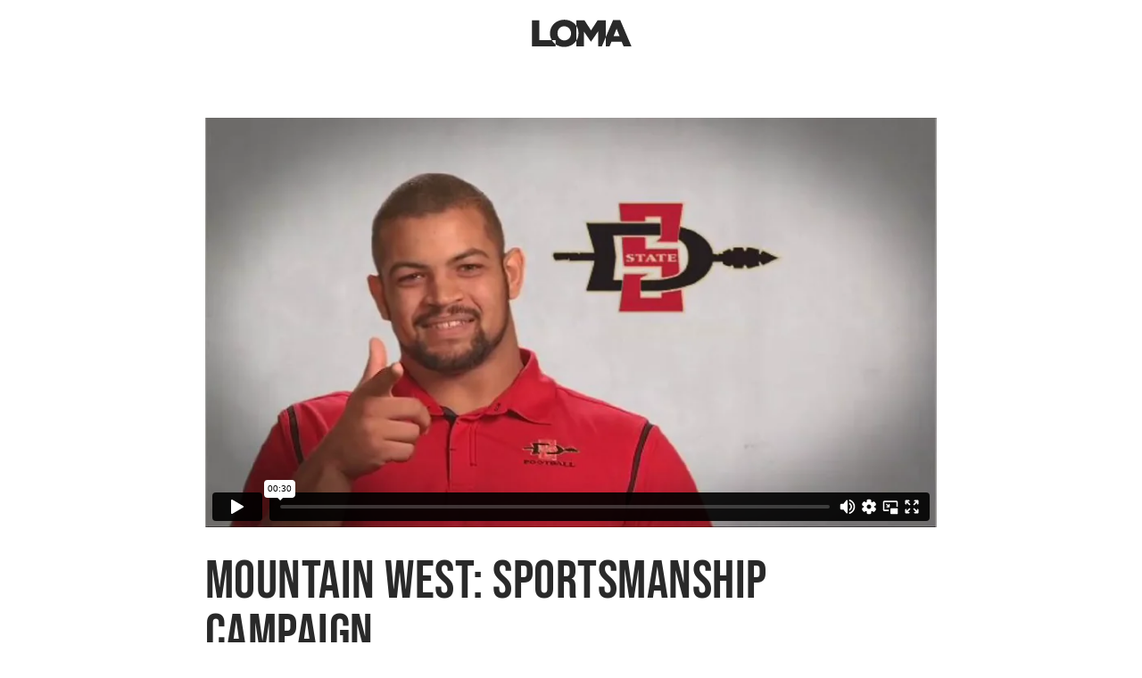

--- FILE ---
content_type: text/html; charset=UTF-8
request_url: https://player.vimeo.com/video/41050810?autoplay=0&autopause=0
body_size: 6321
content:
<!DOCTYPE html>
<html lang="en">
<head>
  <meta charset="utf-8">
  <meta name="viewport" content="width=device-width,initial-scale=1,user-scalable=yes">
  
  <link rel="canonical" href="https://player.vimeo.com/video/41050810">
  <meta name="googlebot" content="noindex,indexifembedded">
  
  
  <title>MW Sportsmanship TV30 on Vimeo</title>
  <style>
      body, html, .player, .fallback {
          overflow: hidden;
          width: 100%;
          height: 100%;
          margin: 0;
          padding: 0;
      }
      .fallback {
          
              background-color: transparent;
          
      }
      .player.loading { opacity: 0; }
      .fallback iframe {
          position: fixed;
          left: 0;
          top: 0;
          width: 100%;
          height: 100%;
      }
  </style>
  <link rel="modulepreload" href="https://f.vimeocdn.com/p/4.46.25/js/player.module.js" crossorigin="anonymous">
  <link rel="modulepreload" href="https://f.vimeocdn.com/p/4.46.25/js/vendor.module.js" crossorigin="anonymous">
  <link rel="preload" href="https://f.vimeocdn.com/p/4.46.25/css/player.css" as="style">
</head>

<body>


<div class="vp-placeholder">
    <style>
        .vp-placeholder,
        .vp-placeholder-thumb,
        .vp-placeholder-thumb::before,
        .vp-placeholder-thumb::after {
            position: absolute;
            top: 0;
            bottom: 0;
            left: 0;
            right: 0;
        }
        .vp-placeholder {
            visibility: hidden;
            width: 100%;
            max-height: 100%;
            height: calc(360 / 640 * 100vw);
            max-width: calc(640 / 360 * 100vh);
            margin: auto;
        }
        .vp-placeholder-carousel {
            display: none;
            background-color: #000;
            position: absolute;
            left: 0;
            right: 0;
            bottom: -60px;
            height: 60px;
        }
    </style>

    

    
        <style>
            .vp-placeholder-thumb {
                overflow: hidden;
                width: 100%;
                max-height: 100%;
                margin: auto;
            }
            .vp-placeholder-thumb::before,
            .vp-placeholder-thumb::after {
                content: "";
                display: block;
                filter: blur(7px);
                margin: 0;
                background: url(https://i.vimeocdn.com/video/284882784-906e6ae37df190768fc7e6ed6edcdb26b2ee8de305e20953f594795137bf9c24-d?mw=80&q=85) 50% 50% / contain no-repeat;
            }
            .vp-placeholder-thumb::before {
                 
                margin: -30px;
            }
        </style>
    

    <div class="vp-placeholder-thumb"></div>
    <div class="vp-placeholder-carousel"></div>
    <script>function placeholderInit(t,h,d,s,n,o){var i=t.querySelector(".vp-placeholder"),v=t.querySelector(".vp-placeholder-thumb");if(h){var p=function(){try{return window.self!==window.top}catch(a){return!0}}(),w=200,y=415,r=60;if(!p&&window.innerWidth>=w&&window.innerWidth<y){i.style.bottom=r+"px",i.style.maxHeight="calc(100vh - "+r+"px)",i.style.maxWidth="calc("+n+" / "+o+" * (100vh - "+r+"px))";var f=t.querySelector(".vp-placeholder-carousel");f.style.display="block"}}if(d){var e=new Image;e.onload=function(){var a=n/o,c=e.width/e.height;if(c<=.95*a||c>=1.05*a){var l=i.getBoundingClientRect(),g=l.right-l.left,b=l.bottom-l.top,m=window.innerWidth/g*100,x=window.innerHeight/b*100;v.style.height="calc("+e.height+" / "+e.width+" * "+m+"vw)",v.style.maxWidth="calc("+e.width+" / "+e.height+" * "+x+"vh)"}i.style.visibility="visible"},e.src=s}else i.style.visibility="visible"}
</script>
    <script>placeholderInit(document,  false ,  true , "https://i.vimeocdn.com/video/284882784-906e6ae37df190768fc7e6ed6edcdb26b2ee8de305e20953f594795137bf9c24-d?mw=80\u0026q=85",  640 ,  360 );</script>
</div>

<div id="player" class="player"></div>
<script>window.playerConfig = {"cdn_url":"https://f.vimeocdn.com","vimeo_api_url":"api.vimeo.com","request":{"files":{"dash":{"cdns":{"akfire_interconnect_quic":{"avc_url":"https://vod-adaptive-ak.vimeocdn.com/exp=1769398402~acl=%2F4e9b97c7-d8cf-4a84-bf52-4a52f8405b36%2Fpsid%3D40c02b80bf7b7efd246ca52e187c8c097a85f32ef1c53538cfcd3e5ef5edc7f9%2F%2A~hmac=fec22d37428d69e62438e40cd3c695c983d35abf6aeb265962469de6f1c9ffbd/4e9b97c7-d8cf-4a84-bf52-4a52f8405b36/psid=40c02b80bf7b7efd246ca52e187c8c097a85f32ef1c53538cfcd3e5ef5edc7f9/v2/playlist/av/primary/playlist.json?omit=av1-hevc\u0026pathsig=8c953e4f~ljTpxB7nqjuBjRmpDLP7KXATNM4U4QTjE3-pvDPPqlI\u0026r=dXM%3D\u0026rh=30eHZe","origin":"gcs","url":"https://vod-adaptive-ak.vimeocdn.com/exp=1769398402~acl=%2F4e9b97c7-d8cf-4a84-bf52-4a52f8405b36%2Fpsid%3D40c02b80bf7b7efd246ca52e187c8c097a85f32ef1c53538cfcd3e5ef5edc7f9%2F%2A~hmac=fec22d37428d69e62438e40cd3c695c983d35abf6aeb265962469de6f1c9ffbd/4e9b97c7-d8cf-4a84-bf52-4a52f8405b36/psid=40c02b80bf7b7efd246ca52e187c8c097a85f32ef1c53538cfcd3e5ef5edc7f9/v2/playlist/av/primary/playlist.json?pathsig=8c953e4f~ljTpxB7nqjuBjRmpDLP7KXATNM4U4QTjE3-pvDPPqlI\u0026r=dXM%3D\u0026rh=30eHZe"},"fastly_skyfire":{"avc_url":"https://skyfire.vimeocdn.com/1769398402-0x7f9b93ebebbeff4b03a59b9341326609af2b3bd8/4e9b97c7-d8cf-4a84-bf52-4a52f8405b36/psid=40c02b80bf7b7efd246ca52e187c8c097a85f32ef1c53538cfcd3e5ef5edc7f9/v2/playlist/av/primary/playlist.json?omit=av1-hevc\u0026pathsig=8c953e4f~ljTpxB7nqjuBjRmpDLP7KXATNM4U4QTjE3-pvDPPqlI\u0026r=dXM%3D\u0026rh=30eHZe","origin":"gcs","url":"https://skyfire.vimeocdn.com/1769398402-0x7f9b93ebebbeff4b03a59b9341326609af2b3bd8/4e9b97c7-d8cf-4a84-bf52-4a52f8405b36/psid=40c02b80bf7b7efd246ca52e187c8c097a85f32ef1c53538cfcd3e5ef5edc7f9/v2/playlist/av/primary/playlist.json?pathsig=8c953e4f~ljTpxB7nqjuBjRmpDLP7KXATNM4U4QTjE3-pvDPPqlI\u0026r=dXM%3D\u0026rh=30eHZe"}},"default_cdn":"akfire_interconnect_quic","separate_av":true,"streams":[{"profile":"116","id":"3e4d59df-6dec-44c5-91e4-fc81280f6754","fps":29.97,"quality":"240p"},{"profile":"112","id":"c26482d5-9a93-4a10-b4a8-faaa5353dc8a","fps":29.97,"quality":"360p"}],"streams_avc":[{"profile":"116","id":"3e4d59df-6dec-44c5-91e4-fc81280f6754","fps":29.97,"quality":"240p"},{"profile":"112","id":"c26482d5-9a93-4a10-b4a8-faaa5353dc8a","fps":29.97,"quality":"360p"}]},"hls":{"cdns":{"akfire_interconnect_quic":{"avc_url":"https://vod-adaptive-ak.vimeocdn.com/exp=1769398402~acl=%2F4e9b97c7-d8cf-4a84-bf52-4a52f8405b36%2Fpsid%3D40c02b80bf7b7efd246ca52e187c8c097a85f32ef1c53538cfcd3e5ef5edc7f9%2F%2A~hmac=fec22d37428d69e62438e40cd3c695c983d35abf6aeb265962469de6f1c9ffbd/4e9b97c7-d8cf-4a84-bf52-4a52f8405b36/psid=40c02b80bf7b7efd246ca52e187c8c097a85f32ef1c53538cfcd3e5ef5edc7f9/v2/playlist/av/primary/playlist.m3u8?omit=av1-hevc-opus\u0026pathsig=8c953e4f~JfbxSwxWGnV-8fx_mfvyZrnc7pIfSVVSztvDxJIVtZY\u0026r=dXM%3D\u0026rh=30eHZe\u0026sf=fmp4","origin":"gcs","url":"https://vod-adaptive-ak.vimeocdn.com/exp=1769398402~acl=%2F4e9b97c7-d8cf-4a84-bf52-4a52f8405b36%2Fpsid%3D40c02b80bf7b7efd246ca52e187c8c097a85f32ef1c53538cfcd3e5ef5edc7f9%2F%2A~hmac=fec22d37428d69e62438e40cd3c695c983d35abf6aeb265962469de6f1c9ffbd/4e9b97c7-d8cf-4a84-bf52-4a52f8405b36/psid=40c02b80bf7b7efd246ca52e187c8c097a85f32ef1c53538cfcd3e5ef5edc7f9/v2/playlist/av/primary/playlist.m3u8?omit=opus\u0026pathsig=8c953e4f~JfbxSwxWGnV-8fx_mfvyZrnc7pIfSVVSztvDxJIVtZY\u0026r=dXM%3D\u0026rh=30eHZe\u0026sf=fmp4"},"fastly_skyfire":{"avc_url":"https://skyfire.vimeocdn.com/1769398402-0x7f9b93ebebbeff4b03a59b9341326609af2b3bd8/4e9b97c7-d8cf-4a84-bf52-4a52f8405b36/psid=40c02b80bf7b7efd246ca52e187c8c097a85f32ef1c53538cfcd3e5ef5edc7f9/v2/playlist/av/primary/playlist.m3u8?omit=av1-hevc-opus\u0026pathsig=8c953e4f~JfbxSwxWGnV-8fx_mfvyZrnc7pIfSVVSztvDxJIVtZY\u0026r=dXM%3D\u0026rh=30eHZe\u0026sf=fmp4","origin":"gcs","url":"https://skyfire.vimeocdn.com/1769398402-0x7f9b93ebebbeff4b03a59b9341326609af2b3bd8/4e9b97c7-d8cf-4a84-bf52-4a52f8405b36/psid=40c02b80bf7b7efd246ca52e187c8c097a85f32ef1c53538cfcd3e5ef5edc7f9/v2/playlist/av/primary/playlist.m3u8?omit=opus\u0026pathsig=8c953e4f~JfbxSwxWGnV-8fx_mfvyZrnc7pIfSVVSztvDxJIVtZY\u0026r=dXM%3D\u0026rh=30eHZe\u0026sf=fmp4"}},"default_cdn":"akfire_interconnect_quic","separate_av":true},"progressive":[{"profile":"116","width":480,"height":270,"mime":"video/mp4","fps":29.97,"url":"https://vod-progressive-ak.vimeocdn.com/exp=1769398402~acl=%2Fvimeo-prod-skyfire-std-us%2F01%2F3210%2F1%2F41050810%2F95280591.mp4~hmac=d6d2f03b8d41787966317dc9ef9287d81ccdc8bf278090f6dfc4464b9894e386/vimeo-prod-skyfire-std-us/01/3210/1/41050810/95280591.mp4","cdn":"akamai_interconnect","quality":"240p","id":"3e4d59df-6dec-44c5-91e4-fc81280f6754","origin":"gcs"},{"profile":"112","width":640,"height":360,"mime":"video/mp4","fps":29.97,"url":"https://vod-progressive-ak.vimeocdn.com/exp=1769398402~acl=%2Fvimeo-prod-skyfire-std-us%2F01%2F3210%2F1%2F41050810%2F95280608.mp4~hmac=183f50faaf470a49c8d62f787027ef785036dfb85df6d70273c721c7bc8af011/vimeo-prod-skyfire-std-us/01/3210/1/41050810/95280608.mp4","cdn":"akamai_interconnect","quality":"360p","id":"c26482d5-9a93-4a10-b4a8-faaa5353dc8a","origin":"gcs"}]},"file_codecs":{"av1":[],"avc":["3e4d59df-6dec-44c5-91e4-fc81280f6754","c26482d5-9a93-4a10-b4a8-faaa5353dc8a"],"hevc":{"dvh1":[],"hdr":[],"sdr":[]}},"lang":"en","referrer":"https://lomamedia.com/our-work/mountain-west-sportsmanship/","cookie_domain":".vimeo.com","signature":"0555779f6dbcc531093d0a08a2103722","timestamp":1769394802,"expires":3600,"currency":"USD","session":"93da25952acc3531f4495ce4d930b26efe6a07181769394802","cookie":{"volume":1,"quality":null,"hd":0,"captions":null,"transcript":null,"captions_styles":{"color":null,"fontSize":null,"fontFamily":null,"fontOpacity":null,"bgOpacity":null,"windowColor":null,"windowOpacity":null,"bgColor":null,"edgeStyle":null},"audio_language":null,"audio_kind":null,"qoe_survey_vote":0},"build":{"backend":"31e9776","js":"4.46.25"},"urls":{"js":"https://f.vimeocdn.com/p/4.46.25/js/player.js","js_base":"https://f.vimeocdn.com/p/4.46.25/js","js_module":"https://f.vimeocdn.com/p/4.46.25/js/player.module.js","js_vendor_module":"https://f.vimeocdn.com/p/4.46.25/js/vendor.module.js","locales_js":{"de-DE":"https://f.vimeocdn.com/p/4.46.25/js/player.de-DE.js","en":"https://f.vimeocdn.com/p/4.46.25/js/player.js","es":"https://f.vimeocdn.com/p/4.46.25/js/player.es.js","fr-FR":"https://f.vimeocdn.com/p/4.46.25/js/player.fr-FR.js","ja-JP":"https://f.vimeocdn.com/p/4.46.25/js/player.ja-JP.js","ko-KR":"https://f.vimeocdn.com/p/4.46.25/js/player.ko-KR.js","pt-BR":"https://f.vimeocdn.com/p/4.46.25/js/player.pt-BR.js","zh-CN":"https://f.vimeocdn.com/p/4.46.25/js/player.zh-CN.js"},"ambisonics_js":"https://f.vimeocdn.com/p/external/ambisonics.min.js","barebone_js":"https://f.vimeocdn.com/p/4.46.25/js/barebone.js","chromeless_js":"https://f.vimeocdn.com/p/4.46.25/js/chromeless.js","three_js":"https://f.vimeocdn.com/p/external/three.rvimeo.min.js","vuid_js":"https://f.vimeocdn.com/js_opt/modules/utils/vuid.min.js","hive_sdk":"https://f.vimeocdn.com/p/external/hive-sdk.js","hive_interceptor":"https://f.vimeocdn.com/p/external/hive-interceptor.js","proxy":"https://player.vimeo.com/static/proxy.html","css":"https://f.vimeocdn.com/p/4.46.25/css/player.css","chromeless_css":"https://f.vimeocdn.com/p/4.46.25/css/chromeless.css","fresnel":"https://arclight.vimeo.com/add/player-stats","player_telemetry_url":"https://arclight.vimeo.com/player-events","telemetry_base":"https://lensflare.vimeo.com"},"flags":{"plays":1,"dnt":0,"autohide_controls":0,"preload_video":"metadata_on_hover","qoe_survey_forced":0,"ai_widget":0,"ecdn_delta_updates":0,"disable_mms":0,"check_clip_skipping_forward":0},"country":"US","client":{"ip":"18.221.107.59"},"ab_tests":{"cross_origin_texttracks":{"group":"variant","track":false,"data":null}},"atid":"2728239315.1769394802","ai_widget_signature":"58f76d0c984692d5f9073294a9f45a142a7440271d766021eba1235495807ea4_1769398402","config_refresh_url":"https://player.vimeo.com/video/41050810/config/request?atid=2728239315.1769394802\u0026expires=3600\u0026referrer=https%3A%2F%2Flomamedia.com%2Four-work%2Fmountain-west-sportsmanship%2F\u0026session=93da25952acc3531f4495ce4d930b26efe6a07181769394802\u0026signature=0555779f6dbcc531093d0a08a2103722\u0026time=1769394802\u0026v=1"},"player_url":"player.vimeo.com","video":{"id":41050810,"title":"MW Sportsmanship TV30","width":640,"height":360,"duration":30,"url":"","share_url":"https://vimeo.com/41050810","embed_code":"\u003ciframe title=\"vimeo-player\" src=\"https://player.vimeo.com/video/41050810?h=3b9f80c057\" width=\"640\" height=\"360\" frameborder=\"0\" referrerpolicy=\"strict-origin-when-cross-origin\" allow=\"autoplay; fullscreen; picture-in-picture; clipboard-write; encrypted-media; web-share\"   allowfullscreen\u003e\u003c/iframe\u003e","default_to_hd":0,"privacy":"disable","embed_permission":"whitelist","thumbnail_url":"https://i.vimeocdn.com/video/284882784-906e6ae37df190768fc7e6ed6edcdb26b2ee8de305e20953f594795137bf9c24-d","owner":{"id":7793531,"name":"Loma Media","img":"https://i.vimeocdn.com/portrait/6444078_60x60?sig=5288eca581e9892ea412661e754a97b1a474a63e34e29f605f8363cf138dc843\u0026v=1\u0026region=us","img_2x":"https://i.vimeocdn.com/portrait/6444078_60x60?sig=5288eca581e9892ea412661e754a97b1a474a63e34e29f605f8363cf138dc843\u0026v=1\u0026region=us","url":"https://vimeo.com/user7793531","account_type":"live_premium"},"spatial":0,"live_event":null,"version":{"current":null,"available":[{"id":699527752,"file_id":95280442,"is_current":true}]},"unlisted_hash":null,"rating":{"id":6},"fps":29.97,"bypass_token":"eyJ0eXAiOiJKV1QiLCJhbGciOiJIUzI1NiJ9.eyJjbGlwX2lkIjo0MTA1MDgxMCwiZXhwIjoxNzY5Mzk4NDQwfQ.g1DIX5n3q-MGZ41X-KBos1VyAdojBzM7bS_mMpa2yR8","channel_layout":"stereo","ai":0,"locale":""},"user":{"id":0,"team_id":0,"team_origin_user_id":0,"account_type":"none","liked":0,"watch_later":0,"owner":0,"mod":0,"logged_in":0,"private_mode_enabled":0,"vimeo_api_client_token":"eyJhbGciOiJIUzI1NiIsInR5cCI6IkpXVCJ9.eyJzZXNzaW9uX2lkIjoiOTNkYTI1OTUyYWNjMzUzMWY0NDk1Y2U0ZDkzMGIyNmVmZTZhMDcxODE3NjkzOTQ4MDIiLCJleHAiOjE3NjkzOTg0MDIsImFwcF9pZCI6MTE4MzU5LCJzY29wZXMiOiJwdWJsaWMgc3RhdHMifQ.DkewoIq2WH9Vv7IhmAvIc1FZpOzABH1PCtjrfTyWeMI"},"view":1,"vimeo_url":"vimeo.com","embed":{"audio_track":"","autoplay":0,"autopause":0,"dnt":0,"editor":0,"keyboard":1,"log_plays":1,"loop":0,"muted":0,"on_site":0,"texttrack":"","transparent":1,"outro":"beginning","playsinline":1,"quality":null,"player_id":"","api":null,"app_id":"","color":"00adef","color_one":"000000","color_two":"00adef","color_three":"ffffff","color_four":"000000","context":"embed.main","settings":{"auto_pip":1,"badge":0,"byline":0,"collections":0,"color":0,"force_color_one":0,"force_color_two":0,"force_color_three":0,"force_color_four":0,"embed":0,"fullscreen":1,"like":0,"logo":0,"playbar":1,"portrait":0,"pip":1,"share":0,"spatial_compass":0,"spatial_label":0,"speed":1,"title":0,"volume":1,"watch_later":0,"watch_full_video":1,"controls":1,"airplay":1,"audio_tracks":1,"chapters":1,"chromecast":1,"cc":1,"transcript":1,"quality":1,"play_button_position":0,"ask_ai":0,"skipping_forward":1,"debug_payload_collection_policy":"default"},"create_interactive":{"has_create_interactive":false,"viddata_url":""},"min_quality":null,"max_quality":null,"initial_quality":null,"prefer_mms":1}}</script>
<script>const fullscreenSupported="exitFullscreen"in document||"webkitExitFullscreen"in document||"webkitCancelFullScreen"in document||"mozCancelFullScreen"in document||"msExitFullscreen"in document||"webkitEnterFullScreen"in document.createElement("video");var isIE=checkIE(window.navigator.userAgent),incompatibleBrowser=!fullscreenSupported||isIE;window.noModuleLoading=!1,window.dynamicImportSupported=!1,window.cssLayersSupported=typeof CSSLayerBlockRule<"u",window.isInIFrame=function(){try{return window.self!==window.top}catch(e){return!0}}(),!window.isInIFrame&&/twitter/i.test(navigator.userAgent)&&window.playerConfig.video.url&&(window.location=window.playerConfig.video.url),window.playerConfig.request.lang&&document.documentElement.setAttribute("lang",window.playerConfig.request.lang),window.loadScript=function(e){var n=document.getElementsByTagName("script")[0];n&&n.parentNode?n.parentNode.insertBefore(e,n):document.head.appendChild(e)},window.loadVUID=function(){if(!window.playerConfig.request.flags.dnt&&!window.playerConfig.embed.dnt){window._vuid=[["pid",window.playerConfig.request.session]];var e=document.createElement("script");e.async=!0,e.src=window.playerConfig.request.urls.vuid_js,window.loadScript(e)}},window.loadCSS=function(e,n){var i={cssDone:!1,startTime:new Date().getTime(),link:e.createElement("link")};return i.link.rel="stylesheet",i.link.href=n,e.getElementsByTagName("head")[0].appendChild(i.link),i.link.onload=function(){i.cssDone=!0},i},window.loadLegacyJS=function(e,n){if(incompatibleBrowser){var i=e.querySelector(".vp-placeholder");i&&i.parentNode&&i.parentNode.removeChild(i);let a=`/video/${window.playerConfig.video.id}/fallback`;window.playerConfig.request.referrer&&(a+=`?referrer=${window.playerConfig.request.referrer}`),n.innerHTML=`<div class="fallback"><iframe title="unsupported message" src="${a}" frameborder="0"></iframe></div>`}else{n.className="player loading";var t=window.loadCSS(e,window.playerConfig.request.urls.css),r=e.createElement("script"),o=!1;r.src=window.playerConfig.request.urls.js,window.loadScript(r),r["onreadystatechange"in r?"onreadystatechange":"onload"]=function(){!o&&(!this.readyState||this.readyState==="loaded"||this.readyState==="complete")&&(o=!0,playerObject=new VimeoPlayer(n,window.playerConfig,t.cssDone||{link:t.link,startTime:t.startTime}))},window.loadVUID()}};function checkIE(e){e=e&&e.toLowerCase?e.toLowerCase():"";function n(r){return r=r.toLowerCase(),new RegExp(r).test(e);return browserRegEx}var i=n("msie")?parseFloat(e.replace(/^.*msie (\d+).*$/,"$1")):!1,t=n("trident")?parseFloat(e.replace(/^.*trident\/(\d+)\.(\d+).*$/,"$1.$2"))+4:!1;return i||t}
</script>
<script nomodule>
  window.noModuleLoading = true;
  var playerEl = document.getElementById('player');
  window.loadLegacyJS(document, playerEl);
</script>
<script type="module">try{import("").catch(()=>{})}catch(t){}window.dynamicImportSupported=!0;
</script>
<script type="module">if(!window.dynamicImportSupported||!window.cssLayersSupported){if(!window.noModuleLoading){window.noModuleLoading=!0;var playerEl=document.getElementById("player");window.loadLegacyJS(document,playerEl)}var moduleScriptLoader=document.getElementById("js-module-block");moduleScriptLoader&&moduleScriptLoader.parentElement.removeChild(moduleScriptLoader)}
</script>
<script type="module" id="js-module-block">if(!window.noModuleLoading&&window.dynamicImportSupported&&window.cssLayersSupported){const n=document.getElementById("player"),e=window.loadCSS(document,window.playerConfig.request.urls.css);import(window.playerConfig.request.urls.js_module).then(function(o){new o.VimeoPlayer(n,window.playerConfig,e.cssDone||{link:e.link,startTime:e.startTime}),window.loadVUID()}).catch(function(o){throw/TypeError:[A-z ]+import[A-z ]+module/gi.test(o)&&window.loadLegacyJS(document,n),o})}
</script>

<script type="application/ld+json">{"embedUrl":"https://player.vimeo.com/video/41050810?h=3b9f80c057","thumbnailUrl":"https://i.vimeocdn.com/video/284882784-906e6ae37df190768fc7e6ed6edcdb26b2ee8de305e20953f594795137bf9c24-d?f=webp","name":"MW Sportsmanship TV30","description":"This is \"MW Sportsmanship TV30\" by \"Loma Media\" on Vimeo, the home for high quality videos and the people who love them.","duration":"PT30S","uploadDate":"2012-04-25T20:45:05-04:00","@context":"https://schema.org/","@type":"VideoObject"}</script>

</body>
</html>


--- FILE ---
content_type: text/css; charset=UTF-8
request_url: https://lomamedia.com/wp-content/plugins/fusion-builder/assets/css/media/social-sharing-md.min.css?ver=7.14.2
body_size: -339
content:
.fusion-sharing-box{--awb-alignment-medium:var(--awb-alignment);--awb-stacked-align-medium:var(--awb-stacked-align)}.fusion-sharing-box .sharingbox-shortcode-icon-wrapper{justify-content:var(--awb-alignment-medium)}.fusion-sharing-box.layout-medium-floated{flex-direction:row}.fusion-sharing-box.layout-medium-floated .tagline{margin-right:.5em;margin-bottom:0}.fusion-sharing-box.layout-medium-floated .sharingbox-shortcode-icon-wrapper{align-items:center;width:auto}.fusion-sharing-box.layout-medium-stacked{align-items:var(--awb-stacked-align-medium);flex-direction:column}.fusion-sharing-box.layout-medium-stacked .tagline{margin-bottom:revert}.fusion-sharing-box.layout-medium-stacked .sharingbox-shortcode-icon-wrapper{width:100%}